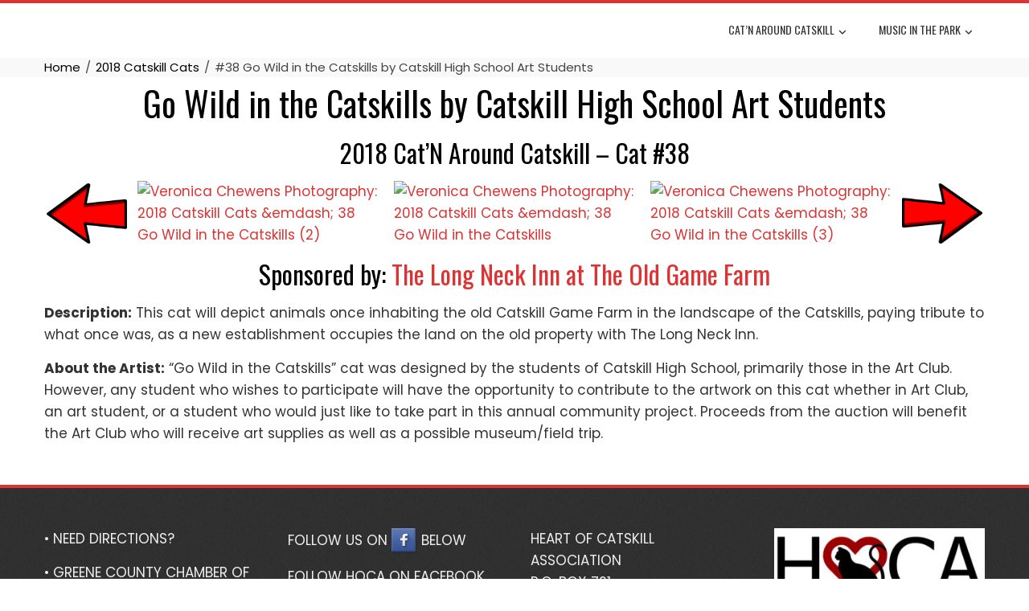

--- FILE ---
content_type: text/html; charset=UTF-8
request_url: https://cat-n-around.com/2018-catskill-cats/go-wild-catskill-high-school/
body_size: 10031
content:
<!DOCTYPE html>
<html lang="en">

    <head>
        <meta charset="UTF-8">
        <meta name="viewport" content="width=device-width, initial-scale=1">
        <link rel="profile" href="https://gmpg.org/xfn/11">

        <title>#38 Go Wild in the Catskills by Catskill High School Art Students &#8211; Heart of Catskill Association</title>
<meta name='robots' content='max-image-preview:large' />
	<style>img:is([sizes="auto" i], [sizes^="auto," i]) { contain-intrinsic-size: 3000px 1500px }</style>
	<link rel='dns-prefetch' href='//fonts.googleapis.com' />
<link rel="alternate" type="application/rss+xml" title="Heart of Catskill Association &raquo; Feed" href="https://cat-n-around.com/feed/" />
<link rel="alternate" type="application/rss+xml" title="Heart of Catskill Association &raquo; Comments Feed" href="https://cat-n-around.com/comments/feed/" />
<script>
window._wpemojiSettings = {"baseUrl":"https:\/\/s.w.org\/images\/core\/emoji\/16.0.1\/72x72\/","ext":".png","svgUrl":"https:\/\/s.w.org\/images\/core\/emoji\/16.0.1\/svg\/","svgExt":".svg","source":{"concatemoji":"https:\/\/cat-n-around.com\/wp-includes\/js\/wp-emoji-release.min.js?ver=934a97780eab3257aed7df2f82a0f93f"}};
/*! This file is auto-generated */
!function(s,n){var o,i,e;function c(e){try{var t={supportTests:e,timestamp:(new Date).valueOf()};sessionStorage.setItem(o,JSON.stringify(t))}catch(e){}}function p(e,t,n){e.clearRect(0,0,e.canvas.width,e.canvas.height),e.fillText(t,0,0);var t=new Uint32Array(e.getImageData(0,0,e.canvas.width,e.canvas.height).data),a=(e.clearRect(0,0,e.canvas.width,e.canvas.height),e.fillText(n,0,0),new Uint32Array(e.getImageData(0,0,e.canvas.width,e.canvas.height).data));return t.every(function(e,t){return e===a[t]})}function u(e,t){e.clearRect(0,0,e.canvas.width,e.canvas.height),e.fillText(t,0,0);for(var n=e.getImageData(16,16,1,1),a=0;a<n.data.length;a++)if(0!==n.data[a])return!1;return!0}function f(e,t,n,a){switch(t){case"flag":return n(e,"\ud83c\udff3\ufe0f\u200d\u26a7\ufe0f","\ud83c\udff3\ufe0f\u200b\u26a7\ufe0f")?!1:!n(e,"\ud83c\udde8\ud83c\uddf6","\ud83c\udde8\u200b\ud83c\uddf6")&&!n(e,"\ud83c\udff4\udb40\udc67\udb40\udc62\udb40\udc65\udb40\udc6e\udb40\udc67\udb40\udc7f","\ud83c\udff4\u200b\udb40\udc67\u200b\udb40\udc62\u200b\udb40\udc65\u200b\udb40\udc6e\u200b\udb40\udc67\u200b\udb40\udc7f");case"emoji":return!a(e,"\ud83e\udedf")}return!1}function g(e,t,n,a){var r="undefined"!=typeof WorkerGlobalScope&&self instanceof WorkerGlobalScope?new OffscreenCanvas(300,150):s.createElement("canvas"),o=r.getContext("2d",{willReadFrequently:!0}),i=(o.textBaseline="top",o.font="600 32px Arial",{});return e.forEach(function(e){i[e]=t(o,e,n,a)}),i}function t(e){var t=s.createElement("script");t.src=e,t.defer=!0,s.head.appendChild(t)}"undefined"!=typeof Promise&&(o="wpEmojiSettingsSupports",i=["flag","emoji"],n.supports={everything:!0,everythingExceptFlag:!0},e=new Promise(function(e){s.addEventListener("DOMContentLoaded",e,{once:!0})}),new Promise(function(t){var n=function(){try{var e=JSON.parse(sessionStorage.getItem(o));if("object"==typeof e&&"number"==typeof e.timestamp&&(new Date).valueOf()<e.timestamp+604800&&"object"==typeof e.supportTests)return e.supportTests}catch(e){}return null}();if(!n){if("undefined"!=typeof Worker&&"undefined"!=typeof OffscreenCanvas&&"undefined"!=typeof URL&&URL.createObjectURL&&"undefined"!=typeof Blob)try{var e="postMessage("+g.toString()+"("+[JSON.stringify(i),f.toString(),p.toString(),u.toString()].join(",")+"));",a=new Blob([e],{type:"text/javascript"}),r=new Worker(URL.createObjectURL(a),{name:"wpTestEmojiSupports"});return void(r.onmessage=function(e){c(n=e.data),r.terminate(),t(n)})}catch(e){}c(n=g(i,f,p,u))}t(n)}).then(function(e){for(var t in e)n.supports[t]=e[t],n.supports.everything=n.supports.everything&&n.supports[t],"flag"!==t&&(n.supports.everythingExceptFlag=n.supports.everythingExceptFlag&&n.supports[t]);n.supports.everythingExceptFlag=n.supports.everythingExceptFlag&&!n.supports.flag,n.DOMReady=!1,n.readyCallback=function(){n.DOMReady=!0}}).then(function(){return e}).then(function(){var e;n.supports.everything||(n.readyCallback(),(e=n.source||{}).concatemoji?t(e.concatemoji):e.wpemoji&&e.twemoji&&(t(e.twemoji),t(e.wpemoji)))}))}((window,document),window._wpemojiSettings);
</script>
<style id='wp-emoji-styles-inline-css'>

	img.wp-smiley, img.emoji {
		display: inline !important;
		border: none !important;
		box-shadow: none !important;
		height: 1em !important;
		width: 1em !important;
		margin: 0 0.07em !important;
		vertical-align: -0.1em !important;
		background: none !important;
		padding: 0 !important;
	}
</style>
<link rel='stylesheet' id='wp-block-library-css' href='https://cat-n-around.com/wp-includes/css/dist/block-library/style.min.css?ver=934a97780eab3257aed7df2f82a0f93f' media='all' />
<style id='wp-block-library-theme-inline-css'>
.wp-block-audio :where(figcaption){color:#555;font-size:13px;text-align:center}.is-dark-theme .wp-block-audio :where(figcaption){color:#ffffffa6}.wp-block-audio{margin:0 0 1em}.wp-block-code{border:1px solid #ccc;border-radius:4px;font-family:Menlo,Consolas,monaco,monospace;padding:.8em 1em}.wp-block-embed :where(figcaption){color:#555;font-size:13px;text-align:center}.is-dark-theme .wp-block-embed :where(figcaption){color:#ffffffa6}.wp-block-embed{margin:0 0 1em}.blocks-gallery-caption{color:#555;font-size:13px;text-align:center}.is-dark-theme .blocks-gallery-caption{color:#ffffffa6}:root :where(.wp-block-image figcaption){color:#555;font-size:13px;text-align:center}.is-dark-theme :root :where(.wp-block-image figcaption){color:#ffffffa6}.wp-block-image{margin:0 0 1em}.wp-block-pullquote{border-bottom:4px solid;border-top:4px solid;color:currentColor;margin-bottom:1.75em}.wp-block-pullquote cite,.wp-block-pullquote footer,.wp-block-pullquote__citation{color:currentColor;font-size:.8125em;font-style:normal;text-transform:uppercase}.wp-block-quote{border-left:.25em solid;margin:0 0 1.75em;padding-left:1em}.wp-block-quote cite,.wp-block-quote footer{color:currentColor;font-size:.8125em;font-style:normal;position:relative}.wp-block-quote:where(.has-text-align-right){border-left:none;border-right:.25em solid;padding-left:0;padding-right:1em}.wp-block-quote:where(.has-text-align-center){border:none;padding-left:0}.wp-block-quote.is-large,.wp-block-quote.is-style-large,.wp-block-quote:where(.is-style-plain){border:none}.wp-block-search .wp-block-search__label{font-weight:700}.wp-block-search__button{border:1px solid #ccc;padding:.375em .625em}:where(.wp-block-group.has-background){padding:1.25em 2.375em}.wp-block-separator.has-css-opacity{opacity:.4}.wp-block-separator{border:none;border-bottom:2px solid;margin-left:auto;margin-right:auto}.wp-block-separator.has-alpha-channel-opacity{opacity:1}.wp-block-separator:not(.is-style-wide):not(.is-style-dots){width:100px}.wp-block-separator.has-background:not(.is-style-dots){border-bottom:none;height:1px}.wp-block-separator.has-background:not(.is-style-wide):not(.is-style-dots){height:2px}.wp-block-table{margin:0 0 1em}.wp-block-table td,.wp-block-table th{word-break:normal}.wp-block-table :where(figcaption){color:#555;font-size:13px;text-align:center}.is-dark-theme .wp-block-table :where(figcaption){color:#ffffffa6}.wp-block-video :where(figcaption){color:#555;font-size:13px;text-align:center}.is-dark-theme .wp-block-video :where(figcaption){color:#ffffffa6}.wp-block-video{margin:0 0 1em}:root :where(.wp-block-template-part.has-background){margin-bottom:0;margin-top:0;padding:1.25em 2.375em}
</style>
<style id='global-styles-inline-css'>
:root{--wp--preset--aspect-ratio--square: 1;--wp--preset--aspect-ratio--4-3: 4/3;--wp--preset--aspect-ratio--3-4: 3/4;--wp--preset--aspect-ratio--3-2: 3/2;--wp--preset--aspect-ratio--2-3: 2/3;--wp--preset--aspect-ratio--16-9: 16/9;--wp--preset--aspect-ratio--9-16: 9/16;--wp--preset--color--black: #000000;--wp--preset--color--cyan-bluish-gray: #abb8c3;--wp--preset--color--white: #ffffff;--wp--preset--color--pale-pink: #f78da7;--wp--preset--color--vivid-red: #cf2e2e;--wp--preset--color--luminous-vivid-orange: #ff6900;--wp--preset--color--luminous-vivid-amber: #fcb900;--wp--preset--color--light-green-cyan: #7bdcb5;--wp--preset--color--vivid-green-cyan: #00d084;--wp--preset--color--pale-cyan-blue: #8ed1fc;--wp--preset--color--vivid-cyan-blue: #0693e3;--wp--preset--color--vivid-purple: #9b51e0;--wp--preset--gradient--vivid-cyan-blue-to-vivid-purple: linear-gradient(135deg,rgba(6,147,227,1) 0%,rgb(155,81,224) 100%);--wp--preset--gradient--light-green-cyan-to-vivid-green-cyan: linear-gradient(135deg,rgb(122,220,180) 0%,rgb(0,208,130) 100%);--wp--preset--gradient--luminous-vivid-amber-to-luminous-vivid-orange: linear-gradient(135deg,rgba(252,185,0,1) 0%,rgba(255,105,0,1) 100%);--wp--preset--gradient--luminous-vivid-orange-to-vivid-red: linear-gradient(135deg,rgba(255,105,0,1) 0%,rgb(207,46,46) 100%);--wp--preset--gradient--very-light-gray-to-cyan-bluish-gray: linear-gradient(135deg,rgb(238,238,238) 0%,rgb(169,184,195) 100%);--wp--preset--gradient--cool-to-warm-spectrum: linear-gradient(135deg,rgb(74,234,220) 0%,rgb(151,120,209) 20%,rgb(207,42,186) 40%,rgb(238,44,130) 60%,rgb(251,105,98) 80%,rgb(254,248,76) 100%);--wp--preset--gradient--blush-light-purple: linear-gradient(135deg,rgb(255,206,236) 0%,rgb(152,150,240) 100%);--wp--preset--gradient--blush-bordeaux: linear-gradient(135deg,rgb(254,205,165) 0%,rgb(254,45,45) 50%,rgb(107,0,62) 100%);--wp--preset--gradient--luminous-dusk: linear-gradient(135deg,rgb(255,203,112) 0%,rgb(199,81,192) 50%,rgb(65,88,208) 100%);--wp--preset--gradient--pale-ocean: linear-gradient(135deg,rgb(255,245,203) 0%,rgb(182,227,212) 50%,rgb(51,167,181) 100%);--wp--preset--gradient--electric-grass: linear-gradient(135deg,rgb(202,248,128) 0%,rgb(113,206,126) 100%);--wp--preset--gradient--midnight: linear-gradient(135deg,rgb(2,3,129) 0%,rgb(40,116,252) 100%);--wp--preset--font-size--small: 0.9rem;--wp--preset--font-size--medium: 1.05rem;--wp--preset--font-size--large: clamp(1.39rem, 1.39rem + ((1vw - 0.2rem) * 0.836), 1.85rem);--wp--preset--font-size--x-large: clamp(1.85rem, 1.85rem + ((1vw - 0.2rem) * 1.182), 2.5rem);--wp--preset--font-size--xx-large: clamp(2.5rem, 2.5rem + ((1vw - 0.2rem) * 1.4), 3.27rem);--wp--preset--spacing--20: 0.44rem;--wp--preset--spacing--30: 0.67rem;--wp--preset--spacing--40: 1rem;--wp--preset--spacing--50: 1.5rem;--wp--preset--spacing--60: 2.25rem;--wp--preset--spacing--70: 3.38rem;--wp--preset--spacing--80: 5.06rem;--wp--preset--shadow--natural: 6px 6px 9px rgba(0, 0, 0, 0.2);--wp--preset--shadow--deep: 12px 12px 50px rgba(0, 0, 0, 0.4);--wp--preset--shadow--sharp: 6px 6px 0px rgba(0, 0, 0, 0.2);--wp--preset--shadow--outlined: 6px 6px 0px -3px rgba(255, 255, 255, 1), 6px 6px rgba(0, 0, 0, 1);--wp--preset--shadow--crisp: 6px 6px 0px rgba(0, 0, 0, 1);}:root { --wp--style--global--content-size: var(--total-container-width, var(--total-wide-container-width, 1170px));--wp--style--global--wide-size: 1200px; }:where(body) { margin: 0; }.wp-site-blocks > .alignleft { float: left; margin-right: 2em; }.wp-site-blocks > .alignright { float: right; margin-left: 2em; }.wp-site-blocks > .aligncenter { justify-content: center; margin-left: auto; margin-right: auto; }:where(.wp-site-blocks) > * { margin-block-start: 24px; margin-block-end: 0; }:where(.wp-site-blocks) > :first-child { margin-block-start: 0; }:where(.wp-site-blocks) > :last-child { margin-block-end: 0; }:root { --wp--style--block-gap: 24px; }:root :where(.is-layout-flow) > :first-child{margin-block-start: 0;}:root :where(.is-layout-flow) > :last-child{margin-block-end: 0;}:root :where(.is-layout-flow) > *{margin-block-start: 24px;margin-block-end: 0;}:root :where(.is-layout-constrained) > :first-child{margin-block-start: 0;}:root :where(.is-layout-constrained) > :last-child{margin-block-end: 0;}:root :where(.is-layout-constrained) > *{margin-block-start: 24px;margin-block-end: 0;}:root :where(.is-layout-flex){gap: 24px;}:root :where(.is-layout-grid){gap: 24px;}.is-layout-flow > .alignleft{float: left;margin-inline-start: 0;margin-inline-end: 2em;}.is-layout-flow > .alignright{float: right;margin-inline-start: 2em;margin-inline-end: 0;}.is-layout-flow > .aligncenter{margin-left: auto !important;margin-right: auto !important;}.is-layout-constrained > .alignleft{float: left;margin-inline-start: 0;margin-inline-end: 2em;}.is-layout-constrained > .alignright{float: right;margin-inline-start: 2em;margin-inline-end: 0;}.is-layout-constrained > .aligncenter{margin-left: auto !important;margin-right: auto !important;}.is-layout-constrained > :where(:not(.alignleft):not(.alignright):not(.alignfull)){max-width: var(--wp--style--global--content-size);margin-left: auto !important;margin-right: auto !important;}.is-layout-constrained > .alignwide{max-width: var(--wp--style--global--wide-size);}body .is-layout-flex{display: flex;}.is-layout-flex{flex-wrap: wrap;align-items: center;}.is-layout-flex > :is(*, div){margin: 0;}body .is-layout-grid{display: grid;}.is-layout-grid > :is(*, div){margin: 0;}body{padding-top: 0px;padding-right: 0px;padding-bottom: 0px;padding-left: 0px;}:root :where(.wp-element-button, .wp-block-button__link){background-color: #32373c;border-width: 0;color: #fff;font-family: inherit;font-size: inherit;line-height: inherit;padding: calc(0.667em + 2px) calc(1.333em + 2px);text-decoration: none;}.has-black-color{color: var(--wp--preset--color--black) !important;}.has-cyan-bluish-gray-color{color: var(--wp--preset--color--cyan-bluish-gray) !important;}.has-white-color{color: var(--wp--preset--color--white) !important;}.has-pale-pink-color{color: var(--wp--preset--color--pale-pink) !important;}.has-vivid-red-color{color: var(--wp--preset--color--vivid-red) !important;}.has-luminous-vivid-orange-color{color: var(--wp--preset--color--luminous-vivid-orange) !important;}.has-luminous-vivid-amber-color{color: var(--wp--preset--color--luminous-vivid-amber) !important;}.has-light-green-cyan-color{color: var(--wp--preset--color--light-green-cyan) !important;}.has-vivid-green-cyan-color{color: var(--wp--preset--color--vivid-green-cyan) !important;}.has-pale-cyan-blue-color{color: var(--wp--preset--color--pale-cyan-blue) !important;}.has-vivid-cyan-blue-color{color: var(--wp--preset--color--vivid-cyan-blue) !important;}.has-vivid-purple-color{color: var(--wp--preset--color--vivid-purple) !important;}.has-black-background-color{background-color: var(--wp--preset--color--black) !important;}.has-cyan-bluish-gray-background-color{background-color: var(--wp--preset--color--cyan-bluish-gray) !important;}.has-white-background-color{background-color: var(--wp--preset--color--white) !important;}.has-pale-pink-background-color{background-color: var(--wp--preset--color--pale-pink) !important;}.has-vivid-red-background-color{background-color: var(--wp--preset--color--vivid-red) !important;}.has-luminous-vivid-orange-background-color{background-color: var(--wp--preset--color--luminous-vivid-orange) !important;}.has-luminous-vivid-amber-background-color{background-color: var(--wp--preset--color--luminous-vivid-amber) !important;}.has-light-green-cyan-background-color{background-color: var(--wp--preset--color--light-green-cyan) !important;}.has-vivid-green-cyan-background-color{background-color: var(--wp--preset--color--vivid-green-cyan) !important;}.has-pale-cyan-blue-background-color{background-color: var(--wp--preset--color--pale-cyan-blue) !important;}.has-vivid-cyan-blue-background-color{background-color: var(--wp--preset--color--vivid-cyan-blue) !important;}.has-vivid-purple-background-color{background-color: var(--wp--preset--color--vivid-purple) !important;}.has-black-border-color{border-color: var(--wp--preset--color--black) !important;}.has-cyan-bluish-gray-border-color{border-color: var(--wp--preset--color--cyan-bluish-gray) !important;}.has-white-border-color{border-color: var(--wp--preset--color--white) !important;}.has-pale-pink-border-color{border-color: var(--wp--preset--color--pale-pink) !important;}.has-vivid-red-border-color{border-color: var(--wp--preset--color--vivid-red) !important;}.has-luminous-vivid-orange-border-color{border-color: var(--wp--preset--color--luminous-vivid-orange) !important;}.has-luminous-vivid-amber-border-color{border-color: var(--wp--preset--color--luminous-vivid-amber) !important;}.has-light-green-cyan-border-color{border-color: var(--wp--preset--color--light-green-cyan) !important;}.has-vivid-green-cyan-border-color{border-color: var(--wp--preset--color--vivid-green-cyan) !important;}.has-pale-cyan-blue-border-color{border-color: var(--wp--preset--color--pale-cyan-blue) !important;}.has-vivid-cyan-blue-border-color{border-color: var(--wp--preset--color--vivid-cyan-blue) !important;}.has-vivid-purple-border-color{border-color: var(--wp--preset--color--vivid-purple) !important;}.has-vivid-cyan-blue-to-vivid-purple-gradient-background{background: var(--wp--preset--gradient--vivid-cyan-blue-to-vivid-purple) !important;}.has-light-green-cyan-to-vivid-green-cyan-gradient-background{background: var(--wp--preset--gradient--light-green-cyan-to-vivid-green-cyan) !important;}.has-luminous-vivid-amber-to-luminous-vivid-orange-gradient-background{background: var(--wp--preset--gradient--luminous-vivid-amber-to-luminous-vivid-orange) !important;}.has-luminous-vivid-orange-to-vivid-red-gradient-background{background: var(--wp--preset--gradient--luminous-vivid-orange-to-vivid-red) !important;}.has-very-light-gray-to-cyan-bluish-gray-gradient-background{background: var(--wp--preset--gradient--very-light-gray-to-cyan-bluish-gray) !important;}.has-cool-to-warm-spectrum-gradient-background{background: var(--wp--preset--gradient--cool-to-warm-spectrum) !important;}.has-blush-light-purple-gradient-background{background: var(--wp--preset--gradient--blush-light-purple) !important;}.has-blush-bordeaux-gradient-background{background: var(--wp--preset--gradient--blush-bordeaux) !important;}.has-luminous-dusk-gradient-background{background: var(--wp--preset--gradient--luminous-dusk) !important;}.has-pale-ocean-gradient-background{background: var(--wp--preset--gradient--pale-ocean) !important;}.has-electric-grass-gradient-background{background: var(--wp--preset--gradient--electric-grass) !important;}.has-midnight-gradient-background{background: var(--wp--preset--gradient--midnight) !important;}.has-small-font-size{font-size: var(--wp--preset--font-size--small) !important;}.has-medium-font-size{font-size: var(--wp--preset--font-size--medium) !important;}.has-large-font-size{font-size: var(--wp--preset--font-size--large) !important;}.has-x-large-font-size{font-size: var(--wp--preset--font-size--x-large) !important;}.has-xx-large-font-size{font-size: var(--wp--preset--font-size--xx-large) !important;}
:root :where(.wp-block-pullquote){font-size: clamp(0.984em, 0.984rem + ((1vw - 0.2em) * 0.938), 1.5em);line-height: 1.6;}
</style>
<link rel='stylesheet' id='wpsc-style-css' href='https://cat-n-around.com/wp-content/plugins/wordpress-simple-paypal-shopping-cart/assets/wpsc-front-end-styles.css?ver=5.2.2' media='all' />
<link rel='stylesheet' id='megamenu-css' href='https://cat-n-around.com/wp-content/uploads/maxmegamenu/style.css?ver=bacef3' media='all' />
<link rel='stylesheet' id='dashicons-css' href='https://cat-n-around.com/wp-includes/css/dashicons.min.css?ver=934a97780eab3257aed7df2f82a0f93f' media='all' />
<link rel='stylesheet' id='animate-css' href='https://cat-n-around.com/wp-content/themes/total/css/animate.css?ver=2.1.95' media='all' />
<link rel='stylesheet' id='fontawesome-6.4.2-css' href='https://cat-n-around.com/wp-content/themes/total/css/fontawesome-6.3.0.css?ver=2.1.95' media='all' />
<link rel='stylesheet' id='font-awesome-v4-shims-css' href='https://cat-n-around.com/wp-content/themes/total/css/v4-shims.css?ver=2.1.95' media='all' />
<link rel='stylesheet' id='owl-carousel-css' href='https://cat-n-around.com/wp-content/themes/total/css/owl.carousel.css?ver=2.1.95' media='all' />
<link rel='stylesheet' id='nivo-lightbox-css' href='https://cat-n-around.com/wp-content/themes/total/css/nivo-lightbox.css?ver=2.1.95' media='all' />
<link rel='stylesheet' id='total-style-css' href='https://cat-n-around.com/wp-content/themes/total/style.css?ver=2.1.95' media='all' />
<style id='total-style-inline-css'>
:root{--total-template-color:#dd3333;--total-template-transparent-color:rgba(221,51,51,0.9);--total-sidebar-width:30%;--total-container-width:1170px;--total-fluid-container-width:80%;--total-container-padding:80px;--total-content-header-color:#000000;--total-content-text-color :#333333;--total-content-link-color :#dd3333;--total-content-link-hov-color :;--total-title-color :#333333;--total-tagline-color :#333333;--total-logo-width :220px;--total-footer-bg-url:url(https://cat-n-around.com/wp-content/themes/total/images/footer-bg.jpg);--total-footer-bg-size:auto;--total-footer-bg-repeat:repeat;--total-footer-bg-position:center center;--total-footer-bg-attachment:scroll;--total-footer-bg-overlay:;--total-footer-bg-color:#222222;--total-top-footer-title-color:#EEEEEE;--total-top-footer-text-color:#EEEEEE;--total-footer-anchor-color:#EEEEEE;--total-bottom-footer-text-color:#EEEEEE;--total-bottom-footer-anchor-color:#EEEEEE}:root{}.ht-header{border-top:4px solid var(--total-template-color)}#ht-colophon{border-top:4px solid var(--total-template-color)}@media screen and (max-width:1170px){.ht-container,.elementor-section.elementor-section-boxed.elementor-section-stretched>.elementor-container,.elementor-template-full-width .elementor-section.elementor-section-boxed>.elementor-container,.e-con.e-parent>.e-con-inner{width:100% !important;padding-left:30px !important;padding-right:30px !important} body.ht-boxed #ht-page{width:95% !important} .ht-slide-caption{width:80% !important}}
</style>
<link rel='stylesheet' id='total-fonts-css' href='https://fonts.googleapis.com/css?family=Poppins%3A100%2C100i%2C200%2C200i%2C300%2C300i%2C400%2C400i%2C500%2C500i%2C600%2C600i%2C700%2C700i%2C800%2C800i%2C900%2C900i%7COswald%3A200%2C300%2C400%2C500%2C600%2C700&#038;subset=latin%2Clatin-ext&#038;display=swap' media='all' />
<script src="https://cat-n-around.com/wp-includes/js/jquery/jquery.min.js?ver=3.7.1" id="jquery-core-js"></script>
<script src="https://cat-n-around.com/wp-includes/js/jquery/jquery-migrate.min.js?ver=3.4.1" id="jquery-migrate-js"></script>
<link rel="https://api.w.org/" href="https://cat-n-around.com/wp-json/" /><link rel="alternate" title="JSON" type="application/json" href="https://cat-n-around.com/wp-json/wp/v2/pages/1167" /><link rel="canonical" href="https://cat-n-around.com/2018-catskill-cats/go-wild-catskill-high-school/" />
<link rel="alternate" title="oEmbed (JSON)" type="application/json+oembed" href="https://cat-n-around.com/wp-json/oembed/1.0/embed?url=https%3A%2F%2Fcat-n-around.com%2F2018-catskill-cats%2Fgo-wild-catskill-high-school%2F" />
<link rel="alternate" title="oEmbed (XML)" type="text/xml+oembed" href="https://cat-n-around.com/wp-json/oembed/1.0/embed?url=https%3A%2F%2Fcat-n-around.com%2F2018-catskill-cats%2Fgo-wild-catskill-high-school%2F&#038;format=xml" />

<!-- WP Simple Shopping Cart plugin v5.2.2 - https://wordpress.org/plugins/wordpress-simple-paypal-shopping-cart/ -->
	<script type="text/javascript">
	function ReadForm (obj1, tst) {
	    // Read the user form
	    var i,j,pos;
	    val_total="";val_combo="";

	    for (i=0; i<obj1.length; i++)
	    {
	        // run entire form
	        obj = obj1.elements[i];           // a form element

	        if (obj.type == "select-one")
	        {   // just selects
	            if (obj.name == "quantity" ||
	                obj.name == "amount") continue;
		        pos = obj.selectedIndex;        // which option selected
		        
		        const selected_option = obj.options[pos];
		        
		        val = selected_option?.value;   // selected value
		        if (selected_option?.getAttribute("data-display-text")){
                    val = selected_option?.getAttribute("data-display-text");
                }
		        
		        val_combo = val_combo + " (" + val + ")";
	        }
	    }
		// Now summarize everything we have processed above
		val_total = obj1.product_tmp.value + val_combo;
		obj1.wspsc_product.value = val_total;

        wpscShowCalculatedProductPrice(obj1);
	}

    document.addEventListener('DOMContentLoaded', function (){
        // Calculate all variation prices on initial page load.
        const addToCartForms = document.querySelectorAll('form.wp-cart-button-form');
        addToCartForms?.forEach(function(addToCartForm){
            wpscShowCalculatedProductPrice(addToCartForm);
        })
    })

    function wpscShowCalculatedProductPrice(form){
        const productBox = form.closest('.wp_cart_product_display_bottom');
        if (!productBox){
            // This is not a product display box shortcode, nothing o do.
            return;
        }

        const currentFormVarInputs = form.querySelectorAll('.wp_cart_variation1_select, .wp_cart_variation2_select, .wp_cart_variation3_select');
        if (!currentFormVarInputs.length){
            // This product does not have variations. Nothing to do.
            return;
        }

        const priceBox = productBox?.querySelector('.wp_cart_product_price');

        const basePriceEl = form?.querySelector('input[name="price"]');
        const basePrice = basePriceEl?.value;

        let updatedPrice = parseFloat(basePrice);

        currentFormVarInputs.forEach(function(varInput){
            const selectedOptionEl = varInput.options[varInput.selectedIndex];

            const varPrice = selectedOptionEl?.getAttribute("data-price");
            if (varPrice){
                // Nothing to do if no variation price set.
                updatedPrice += parseFloat(varPrice);
            }
        })

        priceBox.innerText = '$' + updatedPrice.toFixed(2);
    }

	</script>
    <style>.recentcomments a{display:inline !important;padding:0 !important;margin:0 !important;}</style><link rel="icon" href="https://cat-n-around.com/wp-content/uploads/2023/02/cropped-heart-cat-square-32x32.jpg" sizes="32x32" />
<link rel="icon" href="https://cat-n-around.com/wp-content/uploads/2023/02/cropped-heart-cat-square-192x192.jpg" sizes="192x192" />
<link rel="apple-touch-icon" href="https://cat-n-around.com/wp-content/uploads/2023/02/cropped-heart-cat-square-180x180.jpg" />
<meta name="msapplication-TileImage" content="https://cat-n-around.com/wp-content/uploads/2023/02/cropped-heart-cat-square-270x270.jpg" />
		<style id="wp-custom-css">
			/*
You can add your own CSS here.

Click the help icon above to learn more.
*/
#total-breadcrumbs{display:none;}

.ht-slide-caption{display: none;}

.ht-main-title{display: none;}

.ht-main-header{
	padding: 0 0;
	margin-bottom: 5px;
}
table#buy {
    width: 300px; 
    padding: 10px;
    border: 5px solid #336699;
	  margin: 0 auto;
}
p.comic {
    font-family: "Comic Sans MS", cursive, sans-serif;
}
.ht-main-navigation ul ul {
	min-width: 300px;
}
table, tr, td {
border: none;
}
function untrailingslashit( $string ) {
    if(is_null($string)){
        return $string;
    } else {
        return rtrim( $string, '/\\' );
    }
}		</style>
		<style type="text/css">/** Mega Menu CSS: fs **/</style>
    </head>

    <body data-rsssl=1 class="wp-singular page-template-default page page-id-1167 page-child parent-pageid-950 wp-embed-responsive wp-theme-total ht-wide ht_no_sidebar ht-titlebar-enabled ht-sticky-header">
        <div id="ht-page"><a class="skip-link screen-reader-text" href="#ht-content">Skip to content</a>        <header id="ht-masthead" class="ht-site-header">
            <div class="ht-header">
                <div class="ht-container">
                    <div id="ht-site-branding">
                                            </div>

                    <nav id="ht-site-navigation" class="ht-main-navigation">
                                <a href="#" class="toggle-bar"><span></span></a>
        <div class="ht-menu ht-clearfix"><ul id="menu-menu-1" class="ht-clearfix"><li id="menu-item-3634" class="menu-item menu-item-type-post_type menu-item-object-page menu-item-has-children menu-item-3634"><a href="https://cat-n-around.com/cat-n-around-catskill/">Cat’n Around Catskill</a>
<ul class="sub-menu">
	<li id="menu-item-5371" class="menu-item menu-item-type-custom menu-item-object-custom menu-item-5371"><a target="_blank" href="https://cat-n-around.com/wp-content/uploads/2025/10/2026-artist-packet.pdf">2026 Artist Application</a></li>
	<li id="menu-item-5539" class="menu-item menu-item-type-custom menu-item-object-custom menu-item-5539"><a target="_blank" href="https://cat-n-around.com/wp-content/uploads/2025/09/2026-sponsor-packet.pdf">2026 Sponsor Packet</a></li>
	<li id="menu-item-6137" class="menu-item menu-item-type-post_type menu-item-object-page menu-item-6137"><a href="https://cat-n-around.com/cat-n-around-catskill/2025-catskill-cat-photos/">2025 Catskill Cat Photos</a></li>
	<li id="menu-item-6164" class="menu-item menu-item-type-custom menu-item-object-custom menu-item-6164"><a href="https://cat-n-around.com/wp-content/uploads/2025/07/2025-cat-brochure-map.pdf">2025 Cat Map</a></li>
	<li id="menu-item-6165" class="menu-item menu-item-type-custom menu-item-object-custom menu-item-6165"><a href="https://cat-n-around.com/wp-content/uploads/2025/07/2025-cat-brochure-poster.pdf">2025 Cat Poster</a></li>
	<li id="menu-item-3474" class="menu-item menu-item-type-post_type menu-item-object-page menu-item-3474"><a href="https://cat-n-around.com/catn-around-catskill-sponsors/">Cat’n Around Catskill Sponsors</a></li>
	<li id="menu-item-5398" class="menu-item menu-item-type-custom menu-item-object-custom menu-item-5398"><a target="_blank" href="https://cat-n-around.com/wp-content/uploads/2023/08/off-premises-bidding.pdf">Off-Premise Bidding</a></li>
	<li id="menu-item-3533" class="menu-item menu-item-type-custom menu-item-object-custom menu-item-3533"><a target="_blank" href="https://www.facebook.com/catnaroundcatskill">Cat&#8217;n Around Facebook</a></li>
	<li id="menu-item-4863" class="menu-item menu-item-type-custom menu-item-object-custom menu-item-4863"><a target="_blank" href="https://www.instagram.com/catnaroundcatskill/">Cat&#8217;n Around Instagram</a></li>
</ul>
</li>
<li id="menu-item-52" class="menu-item menu-item-type-post_type menu-item-object-page menu-item-has-children menu-item-52"><a href="https://cat-n-around.com/music-in-the-park/">Music In The Park</a>
<ul class="sub-menu">
	<li id="menu-item-5781" class="menu-item menu-item-type-custom menu-item-object-custom menu-item-5781"><a href="https://cat-n-around.com/wp-content/uploads/2025/04/2025-MIP-Sponsor-Form.pdf">Music Sponsor Form</a></li>
	<li id="menu-item-1852" class="menu-item menu-item-type-post_type menu-item-object-page menu-item-1852"><a href="https://cat-n-around.com/music-in-the-park/">Music Schedule</a></li>
	<li id="menu-item-51" class="menu-item menu-item-type-post_type menu-item-object-page menu-item-51"><a href="https://cat-n-around.com/directions/">Music Directions</a></li>
	<li id="menu-item-1853" class="menu-item menu-item-type-post_type menu-item-object-page menu-item-1853"><a href="https://cat-n-around.com/music-in-the-park/music-in-the-park-sponsors/">Music Sponsors</a></li>
	<li id="menu-item-1249" class="menu-item menu-item-type-custom menu-item-object-custom menu-item-1249"><a href="https://www.facebook.com/Catskill.Musicinthepark/">Music Facebook Page</a></li>
</ul>
</li>
</ul></div>                    </nav>
                </div>
            </div>
        </header>
        <div id="ht-content" class="ht-site-content">            <div class="ht-main-header">
                <div class="ht-container">
                    <h1 class="ht-main-title">#38 Go Wild in the Catskills by Catskill High School Art Students</h1>                    <nav role="navigation" aria-label="Breadcrumbs" class="breadcrumb-trail breadcrumbs" itemprop="breadcrumb"><ul class="trail-items" itemscope itemtype="http://schema.org/BreadcrumbList"><meta name="numberOfItems" content="3" /><meta name="itemListOrder" content="Ascending" /><li itemprop="itemListElement" itemscope itemtype="http://schema.org/ListItem" class="trail-item trail-begin"><a href="https://cat-n-around.com/" rel="home" itemprop="item"><span itemprop="name">Home</span></a><meta itemprop="position" content="1" /></li><li itemprop="itemListElement" itemscope itemtype="http://schema.org/ListItem" class="trail-item"><a href="https://cat-n-around.com/2018-catskill-cats/" itemprop="item"><span itemprop="name">2018 Catskill Cats</span></a><meta itemprop="position" content="2" /></li><li itemprop="itemListElement" itemscope itemtype="http://schema.org/ListItem" class="trail-item trail-end"><span itemprop="name">#38 Go Wild in the Catskills by Catskill High School Art Students</span><meta itemprop="position" content="3" /></li></ul></nav>                </div>
            </div><!-- .entry-header -->
                    <div class="ht-container ht-clearfix">
            <div id="primary" class="content-area">
                <main id="main" class="site-main">

                    
                        
<article id="post-1167" class="post-1167 page type-page status-publish">

    <div class="page-content">
        <h1 style="text-align: center;">Go Wild in the Catskills by Catskill High School Art Students</h1>
<h3 style="text-align: center;">2018 Cat&#8217;N Around Catskill &#8211; Cat #38</h3>
<table style="width: 100%;" align="center">
<tbody>
<tr>
<td><a href="https://cat-n-around.com/2018-catskill-cats/winter-bobcat-nancy-whelan/"><img decoding="async" class="aligncenter wp-image-569" src="https://cat-n-around.com/wp-content/uploads/2017/05/redarrow-left.png" alt="" width="100" height="75" srcset="https://cat-n-around.com/wp-content/uploads/2017/05/redarrow-left.png 1083w, https://cat-n-around.com/wp-content/uploads/2017/05/redarrow-left-300x226.png 300w, https://cat-n-around.com/wp-content/uploads/2017/05/redarrow-left-768x579.png 768w, https://cat-n-around.com/wp-content/uploads/2017/05/redarrow-left-1024x772.png 1024w" sizes="(max-width: 100px) 100vw, 100px" /></a></td>
<td><a title="38 Go Wild in the Catskills (2)" href="http://www.veronicachewensphotography.com/p1034646815/eab3a4a06"><img fetchpriority="high" decoding="async" class="aligncenter" src="https://www.veronicachewensphotography.com/img/s/v-3/p2872723974-3.jpg" alt="Veronica Chewens Photography: 2018 Catskill Cats &amp;emdash; 38 Go Wild in the Catskills (2)" width="300" height="450"></a></td>
<td><a title="38 Go Wild in the Catskills" href="http://www.veronicachewensphotography.com/p1034646815/eab3a4de9"><img decoding="async" class="aligncenter" src="https://www.veronicachewensphotography.com/img/s/v-3/p2872724969-3.jpg" alt="Veronica Chewens Photography: 2018 Catskill Cats &amp;emdash; 38 Go Wild in the Catskills" width="300" height="450"></a></td>
<td><a title="38 Go Wild in the Catskills (3)" href="http://www.veronicachewensphotography.com/p1034646815/eab3a4aca"><img loading="lazy" decoding="async" class="aligncenter" src="https://www.veronicachewensphotography.com/img/s/v-3/p2872724170-3.jpg" alt="Veronica Chewens Photography: 2018 Catskill Cats &amp;emdash; 38 Go Wild in the Catskills (3)" width="300" height="450"></a></td>
<td><a href="https://cat-n-around.com/2018-catskill-cats/nature-queen-cherie-bland"><img loading="lazy" decoding="async" class="aligncenter wp-image-569" src="https://cat-n-around.com/wp-content/uploads/2017/05/redarrow-right.png" alt="" width="100" height="75"></a></td>
</tr>
</tbody>
</table>
<h3 style="text-align: center;">Sponsored by: <a href="http://www.theoldgamefarm.com/ourplans" target="_blank" rel="noopener noreferrer">The Long Neck Inn at The Old Game Farm</a></h3>
<p><b>Description:</b> This cat will depict animals once inhabiting the old Catskill Game Farm in the landscape of the Catskills, paying tribute to what once was, as a new establishment occupies the land on the old property with The Long Neck Inn.</p>
<p><b>About the Artist:</b> &#8220;Go Wild in the Catskills&#8221; cat was designed by the students of Catskill High School, primarily those in the Art Club. However, any student who wishes to participate will have the opportunity to contribute to the artwork on this cat whether in Art Club, an art student, or a student who would just like to take part in this annual community project. Proceeds from the auction will benefit the Art Club who will receive art supplies as well as a possible museum/field trip.</p>
    </div><!-- .entry-content -->

</article><!-- #post-## -->
                        
                    
                </main>
            </div>

                    </div>

        </div><!-- #content --><footer id="ht-colophon" class="ht-site-footer">            <div id="ht-main-footer">
                <div class="ht-container">
                    <div class="ht-main-footer col-4-1-1-1-1">
                                                        <div class="ht-footer ht-footer1">
                                    <aside id="text-3" class="widget widget_text">			<div class="textwidget"><p><a href="https://cat-n-around.com/directions/">• NEED DIRECTIONS?</a></p>
<p><a href="http://greenecountychamber.com/">• GREENE COUNTY CHAMBER OF COMMERCE</a></p>
<p>© HEART OF CATSKILL ASSOCIATION. ALL RIGHTS RESERVED</p>
</div>
		</aside>                                </div>
                                                                <div class="ht-footer ht-footer2">
                                    <aside id="text-4" class="widget widget_text">			<div class="textwidget"><p>FOLLOW US ON  <img src="https://cat-n-around.com/wp-content/uploads/2017/05/Facebook-1.png" > BELOW</p>
<p><a href="https://www.facebook.com/heartofcatskillassociation/">FOLLOW HOCA ON FACEBOOK</a></p>
<p><a href="https://www.facebook.com/catnaroundcatskill/">CAT N AROUND ON FACEBOOK</a></p>
<p><a href="https://www.facebook.com/Catskill.Musicinthepark/">MUSIC IN THE PARK ON FACEBOOK</a></p>
</div>
		</aside>                                </div>
                                                                <div class="ht-footer ht-footer3">
                                    <aside id="text-5" class="widget widget_text">			<div class="textwidget"><p>HEART OF CATSKILL ASSOCIATION<br />
P.O. BOX 721<br />
CATSKILL, NY 12414<br />
(518) 943-0989</p>
<p><a href="mailto:CatnAroundCatskill@gmail.com">CatnAroundCatskill@gmail.com</a></p>
</div>
		</aside>                                </div>
                                                                <div class="ht-footer ht-footer4">
                                    <aside id="media_image-3" class="widget widget_media_image"><img width="300" height="129" src="https://cat-n-around.com/wp-content/uploads/2023/01/hoca-cat-logo-300x129.jpg" class="image wp-image-3776  attachment-medium size-medium" alt="" style="max-width: 100%; height: auto;" decoding="async" loading="lazy" srcset="https://cat-n-around.com/wp-content/uploads/2023/01/hoca-cat-logo-300x129.jpg 300w, https://cat-n-around.com/wp-content/uploads/2023/01/hoca-cat-logo-1024x439.jpg 1024w, https://cat-n-around.com/wp-content/uploads/2023/01/hoca-cat-logo-768x329.jpg 768w, https://cat-n-around.com/wp-content/uploads/2023/01/hoca-cat-logo-1536x658.jpg 1536w, https://cat-n-around.com/wp-content/uploads/2023/01/hoca-cat-logo-2048x878.jpg 2048w" sizes="auto, (max-width: 300px) 100vw, 300px" /></aside>                                </div>
                                                    </div>
                </div>
            </div>
                    <div id="ht-bottom-footer">
            <div class="ht-container">
                <div class="ht-site-info ht-bottom-footer">
                    <a href="https://hashthemes.com/wordpress-theme/total/" target="_blank">WordPress Theme - Total</a> by HashThemes                </div><!-- #site-info -->
            </div>
        </div>
        </footer><!-- #colophon --></div><!-- #page --><script type="speculationrules">
{"prefetch":[{"source":"document","where":{"and":[{"href_matches":"\/*"},{"not":{"href_matches":["\/wp-*.php","\/wp-admin\/*","\/wp-content\/uploads\/*","\/wp-content\/*","\/wp-content\/plugins\/*","\/wp-content\/themes\/total\/*","\/*\\?(.+)"]}},{"not":{"selector_matches":"a[rel~=\"nofollow\"]"}},{"not":{"selector_matches":".no-prefetch, .no-prefetch a"}}]},"eagerness":"conservative"}]}
</script>
            <div id="ht-back-top" class="ht-hide"><i class="fas fa-angle-up"></i></div>
            <script src="https://cat-n-around.com/wp-content/themes/total/js/jquery.nav.js?ver=2.1.95" id="jquery-nav-js"></script>
<script src="https://cat-n-around.com/wp-content/themes/total/js/owl.carousel.js?ver=2.1.95" id="owl-carousel-js"></script>
<script src="https://cat-n-around.com/wp-includes/js/imagesloaded.min.js?ver=5.0.0" id="imagesloaded-js"></script>
<script src="https://cat-n-around.com/wp-content/themes/total/js/isotope.pkgd.js?ver=2.1.95" id="isotope-pkgd-js"></script>
<script src="https://cat-n-around.com/wp-content/themes/total/js/nivo-lightbox.js?ver=2.1.95" id="nivo-lightbox-js"></script>
<script src="https://cat-n-around.com/wp-content/themes/total/js/superfish.js?ver=2.1.95" id="superfish-js"></script>
<script src="https://cat-n-around.com/wp-content/themes/total/js/odometer.js?ver=2.1.95" id="odometer-js"></script>
<script src="https://cat-n-around.com/wp-content/themes/total/js/waypoint.js?ver=2.1.95" id="waypoint-js"></script>
<script src="https://cat-n-around.com/wp-content/themes/total/js/headroom.js?ver=2.1.95" id="headroom-js"></script>
<script id="total-custom-js-extra">
var total_localize = {"template_path":"https:\/\/cat-n-around.com\/wp-content\/themes\/total","is_rtl":"false"};
</script>
<script src="https://cat-n-around.com/wp-content/themes/total/js/total-custom.js?ver=2.1.95" id="total-custom-js"></script>
<script src="https://cat-n-around.com/wp-includes/js/hoverIntent.min.js?ver=1.10.2" id="hoverIntent-js"></script>
<script src="https://cat-n-around.com/wp-content/plugins/megamenu/js/maxmegamenu.js?ver=3.6.2" id="megamenu-js"></script>
</body><script>'undefined'=== typeof _trfq || (window._trfq = []);'undefined'=== typeof _trfd && (window._trfd=[]),_trfd.push({'tccl.baseHost':'secureserver.net'},{'ap':'cpbh-mt'},{'server':'p3plmcpnl495771'},{'dcenter':'p3'},{'cp_id':'6722802'},{'cp_cache':''},{'cp_cl':'8'}) // Monitoring performance to make your website faster. If you want to opt-out, please contact web hosting support.</script><script src='https://img1.wsimg.com/traffic-assets/js/tccl.min.js'></script></html>

--- FILE ---
content_type: text/css
request_url: https://cat-n-around.com/wp-content/uploads/maxmegamenu/style.css?ver=bacef3
body_size: 19
content:
@charset "UTF-8";

/** THIS FILE IS AUTOMATICALLY GENERATED - DO NOT MAKE MANUAL EDITS! **/
/** Custom CSS should be added to Mega Menu > Menu Themes > Custom Styling **/

.mega-menu-last-modified-1750866109 { content: 'Wednesday 25th June 2025 15:41:49 UTC'; }

.wp-block {}